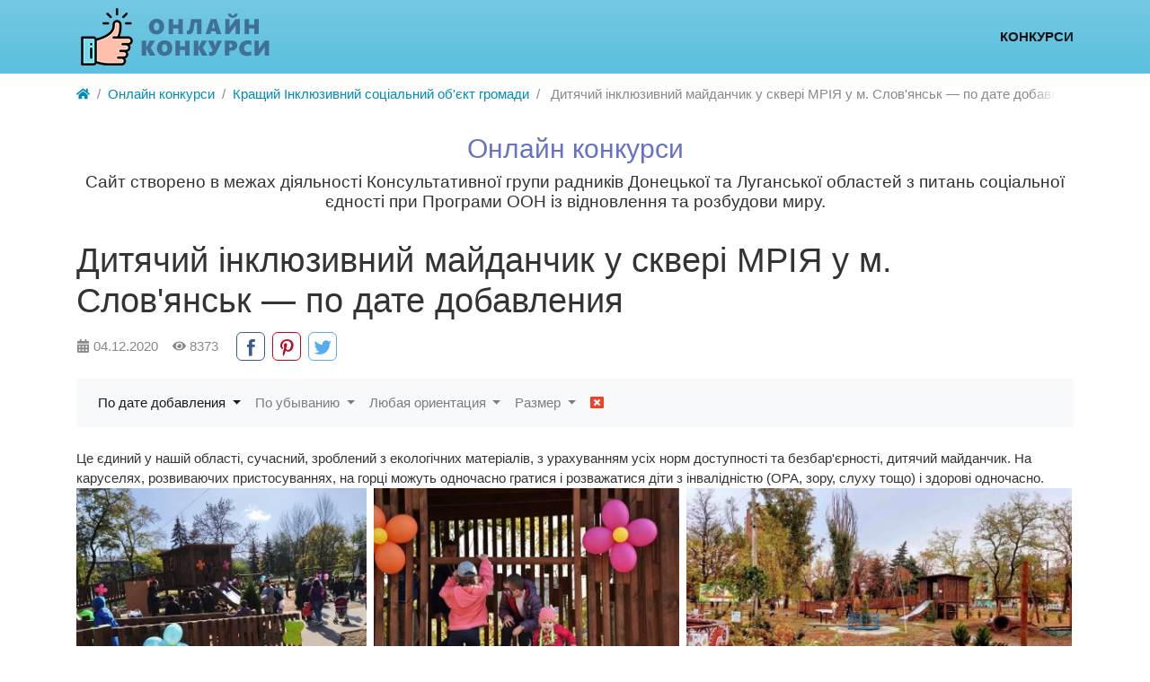

--- FILE ---
content_type: text/html; charset=utf-8
request_url: https://photocontests.pp.ua/albums/20-ditjachii-nklyuzivnii-maidanchik-u-skver-mr-ja-u-m-slov-jansk.html?ordering=date_pub&orderto=desc
body_size: 5108
content:
<!DOCTYPE html>
<html lang="ru" class="h-100">
    <head>
        <title>Дитячий інклюзивний майданчик у сквері МРІЯ у м. Слов&#039;янськ &mdash; по дате добавления &mdash; Онлайн конкурси в межах діяльності Консультаційної групи радників з питань соціальної єдності Донецької та Луганської областей при UN RPP</title>
        <meta charset="utf-8" />
        <meta http-equiv="X-UA-Compatible" content="IE=edge" />
        <meta name="viewport" content="width=device-width, initial-scale=1, shrink-to-fit=no" />
        <meta name="csrf-token" content="864b4107b3b2247d17412c1f6df3f82c920d72d614fd5261b0b27d1aaabb32a8" />
        <meta name="generator" content="InstantCMS" />
                                                                        <meta name="keywords" content="одночасно, здорові, області, сучасний, зроблений, екологічних, матеріалів, урахуванням, доступності, безбарєрності">
		<meta name="description" content=" Дитячий інклюзивний майданчик у сквері МРІЯ у м. Слов&#039;янськ &mdash; по дате добавления">
		<link rel="canonical" href="https://photocontests.pp.ua/albums/20-ditjachii-nklyuzivnii-maidanchik-u-skver-mr-ja-u-m-slov-jansk.html"/>
		<link rel="search" type="application/opensearchdescription+xml" href="/search/opensearch" title="Поиск на Онлайн конкурси в межах діяльності Консультаційної групи радників з питань соціальної єдності Донецької та Луганської областей при UN RPP" />
		<link rel="stylesheet" type="text/css" href="/templates/modern/css/theme.css?1606935155">
		<link rel="stylesheet" type="text/css" href="/templates/modern/controllers/photos/styles.css?1606935155">
		<link rel="stylesheet" type="text/css" href="/templates/modern/css/slick.css?1606935155">
		<link rel="stylesheet" type="text/css" href="/templates/modern/css/toastr.css?1606935155">
		        <link rel="shortcut icon" href="/templates/modern/images/favicons/favicon.ico">
    </head>
    <body id="desktop_device_type" data-device="desktop" class="d-flex flex-column h-100">
                        <header class="bg-gradient-info">
                                                                                                            <div class="container d-flex justify-content-between align-items-center flex-nowrap py-1">
                                                                                    <a class="navbar-brand mr-3 flex-shrink-0" href="/">
            <img src="/upload/000/u1/d/d/47619b5c.png" class="d-sm-none" alt="Онлайн конкурси в межах діяльності Консультаційної групи радників з питань соціальної єдності Донецької та Луганської областей при UN RPP">
            <img src="/upload/000/u1/c/c/98556430.png" class="d-none d-sm-block" alt="Онлайн конкурси в межах діяльності Консультаційної групи радників з питань соціальної єдності Донецької та Луганської областей при UN RPP">
        </a>
                                                                                                <div class="ml-auto d-flex align-items-center">
    <div class=" font-weight-bold text-uppercase">        <nav class="navbar p-0 navbar-expand-lg navbar-light">
                                <button class="navbar-toggler" type="button" data-toggle="collapse" data-target="#target-main">
                <span class="navbar-toggler-icon"></span>
            </button>
                <div class="collapse navbar-collapse" id="target-main">
            <ul class="navbar-nav icms-menu-hovered mx-lg-n2">



    
    
    
    <li class="nav-item is-active">
                    <a title="Конкурси" class="nav-link text-nowrap active" href="/albums" target="_self" >
                                Конкурси                            </a>
        
        
    

    </li></ul>
                    </div>
    </nav>
</div>
</div>                                                    </div>
                                                                </header>
                                                <div class="container ">
                    <div class="row no-gutters">
                                                    <div class="col-sm-12 d-flex justify-content-between align-items-center">
                                    <ol class="breadcrumb mb-0 text-truncate flex-nowrap position-relative flex-fill" itemscope itemtype="https://schema.org/BreadcrumbList">
    <li class="breadcrumb-item">
        <a href="/" title="Главная" itemprop="item">
            <svg class="icms-svg-icon w-16" fill="currentColor"><use xlink:href="/templates/modern/images/icons/solid.svg#home"></use></svg>            <meta itemprop="name" content="Главная" />
            <meta itemprop="position" content="1" />
        </a>
    </li>
                                    <li class="breadcrumb-item" itemprop="itemListElement" itemscope itemtype="https://schema.org/ListItem">
                                    <a href="/albums" itemprop="item">
                        <span itemprop="name">
                            Онлайн конкурси                        </span>
                    </a>
                                <meta itemprop="position" content="2" />
            </li>
                                            <li class="breadcrumb-item" itemprop="itemListElement" itemscope itemtype="https://schema.org/ListItem">
                                    <a href="/albums/kraschii-nklyuzivnii-soc-alnii-ob-kt-gromadi" itemprop="item">
                        <span itemprop="name">
                            Кращий Інклюзивний соціальний об&#039;єкт громади                        </span>
                    </a>
                                <meta itemprop="position" content="3" />
            </li>
                                            <li class="breadcrumb-item active d-none d-lg-inline-block" itemprop="itemListElement" itemscope itemtype="https://schema.org/ListItem">
                                    <span itemprop="name">
                        Дитячий інклюзивний майданчик у сквері МРІЯ у м. Слов&#039;янськ &mdash; по дате добавления                    </span>
                                <meta itemprop="position" content="4" />
            </li>
                        </ol>                            </div>
                                                        <div class="col-sm-12 mb-3 mb-md-4">
                                <div class="icms-widget card mb-3 mb-md-4  icms-widget__transparent" id="widget_wrapper_138">
        <div class="card-body">
        <div class="widget_text_block"><h2 style="text-align: center;"><span style="color: #6872c5;">Онлайн конкурси</span></h2>
<h5 style="text-align: center;">Сайт створено в межах діяльності Консультативної групи радників Донецької та Луганської областей з питань соціальної єдності при Програми ООН із відновлення та розбудови миру.</h5></div>

    </div>
    </div>                            </div>
                        </div>
                </div>
                            <section class="container ">
                    <main class="row">
                                                    <article class="col-lg order-2 mb-3 mb-md-4">
                                    
                
                        <div class="icms-body-toolbox">
                <h1>
        Дитячий інклюзивний майданчик у сквері МРІЯ у м. Слов&#039;янськ &mdash; по дате добавления            </h1>
            </div>
            
    <div class="icms-photo-album__info_bar d-flex align-items-center text-muted mb-3">
                            <div class="bar_item mr-3 text-truncate bi_date_pub" title="Дата публикации">
                                    <svg class="icms-svg-icon w-16" fill="currentColor"><use xlink:href="/templates/modern/images/icons/solid.svg#calendar-alt"></use></svg>                                                    <time datetime="2020-12-04T22:02:50+02:00">04.12.2020</time>                            </div>
                    <div class="bar_item mr-3 text-truncate bi_hits" title="Просмотры">
                                    <svg class="icms-svg-icon w-16" fill="currentColor"><use xlink:href="/templates/modern/images/icons/solid.svg#eye"></use></svg>                                                    8373                            </div>
                    <div class="bar_item mr-3 text-truncate bi_share" title="">
                                                    <div class="uSocial-Share" data-lang="en" data-pid="d9b3c6aa3106ebc231c40897b5f7f3b6" data-type="share" data-options="round-rect,style2,default,absolute,horizontal,size32,eachCounter0,counter0,nomobile" data-social="fb,pinterest,twi"></div>                            </div>
                    </div>


<nav class="navbar navbar-expand-lg navbar-light bg-light justify-content-start mb-3 mb-md-4">
    <button class="navbar-toggler align-items-center" type="button" data-toggle="collapse" data-target="#photo_filter_nav">
        <span class="navbar-toggler-icon"></span>
    </button>
    <span class="d-lg-none ml-3">Показать фильтр</span>
    <div class="collapse navbar-collapse" id="photo_filter_nav">
        <form action="/albums/20-ditjachii-nklyuzivnii-maidanchik-u-skver-mr-ja-u-m-slov-jansk.html?ordering=date_pub&orderto=desc" method="get">
        <ul class="navbar-nav mr-auto">
            <li class="nav-item dropdown">
                <a title="Сортировка" class="nav-link dropdown-toggle active" href="#" role="button" data-toggle="dropdown">
                    По дате добавления                </a>
                <div class="dropdown-menu">
                                                                    <a href="/albums/20-ditjachii-nklyuzivnii-maidanchik-u-skver-mr-ja-u-m-slov-jansk.html?ordering=date_pub&orderto=desc" class="dropdown-item">
                            По дате добавления                                                            <input type="hidden" name="ordering" value="date_pub">
                                <i class="check">&larr;</i>
                                                    </a>
                                                                    <a href="/albums/20-ditjachii-nklyuzivnii-maidanchik-u-skver-mr-ja-u-m-slov-jansk.html?ordering=date_photo&orderto=desc" class="dropdown-item">
                            По дате съёмки                                                    </a>
                                                                    <a href="/albums/20-ditjachii-nklyuzivnii-maidanchik-u-skver-mr-ja-u-m-slov-jansk.html?ordering=rating&orderto=desc" class="dropdown-item">
                            По рейтингу                                                    </a>
                                                                    <a href="/albums/20-ditjachii-nklyuzivnii-maidanchik-u-skver-mr-ja-u-m-slov-jansk.html?ordering=hits_count&orderto=desc" class="dropdown-item">
                            По популярности                                                    </a>
                                                                    <a href="/albums/20-ditjachii-nklyuzivnii-maidanchik-u-skver-mr-ja-u-m-slov-jansk.html?ordering=comments&orderto=desc" class="dropdown-item">
                            Комментируемые                                                    </a>
                                    </div>
            </li>
            <li class="nav-item dropdown">
                <a title="Направление сортировки" class="nav-link dropdown-toggle " href="#" role="button" data-toggle="dropdown">
                    По убыванию                </a>
                <div class="dropdown-menu">
                                                                    <a href="/albums/20-ditjachii-nklyuzivnii-maidanchik-u-skver-mr-ja-u-m-slov-jansk.html?ordering=date_pub&orderto=asc" class="dropdown-item">
                            По возрастанию                                                    </a>
                                                                    <a href="/albums/20-ditjachii-nklyuzivnii-maidanchik-u-skver-mr-ja-u-m-slov-jansk.html?ordering=date_pub&orderto=desc" class="dropdown-item">
                            По убыванию                                                            <input type="hidden" name="orderto" value="desc">
                                <i class="check">&larr;</i>
                                                    </a>
                                    </div>
            </li>
                        <li class="nav-item dropdown">
                <a class="nav-link dropdown-toggle " href="#" role="button" data-toggle="dropdown">
                    Любая ориентация                </a>
                <div class="dropdown-menu">
                                                                    <a href="/albums/20-ditjachii-nklyuzivnii-maidanchik-u-skver-mr-ja-u-m-slov-jansk.html?ordering=date_pub&orderto=desc&orientation=" class="dropdown-item">
                            Любая ориентация                                                            <input type="hidden" name="orientation" value="">
                                <i class="check">&larr;</i>
                                                    </a>
                                                                    <a href="/albums/20-ditjachii-nklyuzivnii-maidanchik-u-skver-mr-ja-u-m-slov-jansk.html?ordering=date_pub&orderto=desc&orientation=square" class="dropdown-item">
                            Квадратные                                                    </a>
                                                                    <a href="/albums/20-ditjachii-nklyuzivnii-maidanchik-u-skver-mr-ja-u-m-slov-jansk.html?ordering=date_pub&orderto=desc&orientation=landscape" class="dropdown-item">
                            Горизонтальные                                                    </a>
                                                                    <a href="/albums/20-ditjachii-nklyuzivnii-maidanchik-u-skver-mr-ja-u-m-slov-jansk.html?ordering=date_pub&orderto=desc&orientation=portrait" class="dropdown-item">
                            Вертикальные                                                    </a>
                                    </div>
            </li>
            <li class="nav-item dropdown">
                <a class="nav-link dropdown-toggle" href="#" role="button" data-toggle="dropdown">
                                            Размер                                    </a>
                <div class="dropdown-menu py-0">
                    <div class="px-4 py-3">
                        <div class="form-group">
                            <label class="text-nowrap">Ширина, больше чем</label>
                            <input type="text" name="width" value="" placeholder="px" class="form-control">
                        </div>
                        <div class="form-group">
                            <label class="text-nowrap">Высота, больше чем</label>
                            <input type="text" name="height" value="" placeholder="px" class="form-control">
                        </div>
                        <button type="submit" class="btn btn-primary">Найти</button>
                    </div>
                </div>
            </li>
                            <li class="nav-item">
                    <a title="Очистить фильтр" data-toggle="tooltip" data-placement="top" class="nav-link text-danger" href="/albums/20-ditjachii-nklyuzivnii-maidanchik-u-skver-mr-ja-u-m-slov-jansk.html">
                        <svg class="icms-svg-icon w-16" fill="currentColor"><use xlink:href="/templates/modern/images/icons/solid.svg#window-close"></use></svg>                    </a>
                </li>
                    </ul>
        </form>
    </div>
</nav>
<div class="content_item albums_item clearfix my-3">
            <div class="icms-content-fields">
        
            
            
                            
                    <div class="field ft_html f_content auto_field" >
                                                <div class="value">Це єдиний у нашій області, сучасний, зроблений з екологічних матеріалів, з урахуванням  усіх норм доступності та безбар'єрності, дитячий майданчик. На каруселях, розвиваючих пристосуваннях, на горці можуть одночасно гратися і розважатися діти  з інвалідністю (ОРА, зору, слуху тощо) і здорові одночасно.</div>
                    </div>

                            
            
                </div>
    
    
    
<div class="album-photos-wrap d-flex flex-wrap m-n1" id="album-photos-list">
    

    
    <div class="m-1 position-relative overflow-hidden icms-photo-album__photo photo-16  " data-w="341" data-h="256" itemscope itemtype="http://schema.org/ImageObject">
        <h3 class="h5 text-truncate d-flex justify-content-center align-items-center" itemprop="name">
            Підьомник        </h3>
        <a class="stretched-link d-block" href="/photos/16-p-domnik.html" title="Підьомник">
            <img class="icms-photo-album__photo-img img-fluid" src="https://photocontests.pp.ua/upload/000/u1/c/2/eb77a168.jpg" title="Підьомник" alt="Підьомник" itemprop="thumbnail" />
        </a>
        <div class="icms-photo-album__photo_info d-flex align-items-center justify-content-between">
                            <a class="text-truncate" title="Автор" href="/users/1">
                    Адміністратор                </a>
                        <div>
                <span title="Просмотры">
                    <svg class="icms-svg-icon w-16" fill="currentColor"><use xlink:href="/templates/modern/images/icons/solid.svg#eye"></use></svg>                    431                </span>
                <span title="Рейтинг">
                    <svg class="icms-svg-icon w-16" fill="currentColor"><use xlink:href="/templates/modern/images/icons/solid.svg#star"></use></svg>                    0                </span>
                <span title="Комментарии">
                    <svg class="icms-svg-icon w-16" fill="currentColor"><use xlink:href="/templates/modern/images/icons/solid.svg#comments"></use></svg>                    0                </span>
            </div>
        </div>
                <meta itemprop="height" content="256 px">
        <meta itemprop="width" content="341 px">
    </div>


    
    <div class="m-1 position-relative overflow-hidden icms-photo-album__photo photo-15  " data-w="359" data-h="256" itemscope itemtype="http://schema.org/ImageObject">
        <h3 class="h5 text-truncate d-flex justify-content-center align-items-center" itemprop="name">
            Горка        </h3>
        <a class="stretched-link d-block" href="/photos/15-gorka.html" title="Горка">
            <img class="icms-photo-album__photo-img img-fluid" src="https://photocontests.pp.ua/upload/000/u1/6/7/ede1cd58.jpg" title="Горка" alt="Горка" itemprop="thumbnail" />
        </a>
        <div class="icms-photo-album__photo_info d-flex align-items-center justify-content-between">
                            <a class="text-truncate" title="Автор" href="/users/1">
                    Адміністратор                </a>
                        <div>
                <span title="Просмотры">
                    <svg class="icms-svg-icon w-16" fill="currentColor"><use xlink:href="/templates/modern/images/icons/solid.svg#eye"></use></svg>                    427                </span>
                <span title="Рейтинг">
                    <svg class="icms-svg-icon w-16" fill="currentColor"><use xlink:href="/templates/modern/images/icons/solid.svg#star"></use></svg>                    0                </span>
                <span title="Комментарии">
                    <svg class="icms-svg-icon w-16" fill="currentColor"><use xlink:href="/templates/modern/images/icons/solid.svg#comments"></use></svg>                    0                </span>
            </div>
        </div>
                <meta itemprop="height" content="256 px">
        <meta itemprop="width" content="359 px">
    </div>


    
    <div class="m-1 position-relative overflow-hidden icms-photo-album__photo photo-14  " data-w="455" data-h="256" itemscope itemtype="http://schema.org/ImageObject">
        <h3 class="h5 text-truncate d-flex justify-content-center align-items-center" itemprop="name">
            Майданчик увесь        </h3>
        <a class="stretched-link d-block" href="/photos/14-maidanchik-uves.html" title="Майданчик увесь">
            <img class="icms-photo-album__photo-img img-fluid" src="https://photocontests.pp.ua/upload/000/u1/f/1/bbf094c2.jpg" title="Майданчик увесь" alt="Майданчик увесь" itemprop="thumbnail" />
        </a>
        <div class="icms-photo-album__photo_info d-flex align-items-center justify-content-between">
                            <a class="text-truncate" title="Автор" href="/users/1">
                    Адміністратор                </a>
                        <div>
                <span title="Просмотры">
                    <svg class="icms-svg-icon w-16" fill="currentColor"><use xlink:href="/templates/modern/images/icons/solid.svg#eye"></use></svg>                    449                </span>
                <span title="Рейтинг">
                    <svg class="icms-svg-icon w-16" fill="currentColor"><use xlink:href="/templates/modern/images/icons/solid.svg#star"></use></svg>                    0                </span>
                <span title="Комментарии">
                    <svg class="icms-svg-icon w-16" fill="currentColor"><use xlink:href="/templates/modern/images/icons/solid.svg#comments"></use></svg>                    0                </span>
            </div>
        </div>
                <meta itemprop="height" content="256 px">
        <meta itemprop="width" content="455 px">
    </div>


    
    <div class="m-1 position-relative overflow-hidden icms-photo-album__photo photo-13  " data-w="427" data-h="256" itemscope itemtype="http://schema.org/ImageObject">
        <h3 class="h5 text-truncate d-flex justify-content-center align-items-center" itemprop="name">
            Горка з підьомником        </h3>
        <a class="stretched-link d-block" href="/photos/13-gorka-z-p-domnikom.html" title="Горка з підьомником">
            <img class="icms-photo-album__photo-img img-fluid" src="https://photocontests.pp.ua/upload/000/u1/9/2/1be57d2e.jpg" title="Горка з підьомником" alt="Горка з підьомником" itemprop="thumbnail" />
        </a>
        <div class="icms-photo-album__photo_info d-flex align-items-center justify-content-between">
                            <a class="text-truncate" title="Автор" href="/users/1">
                    Адміністратор                </a>
                        <div>
                <span title="Просмотры">
                    <svg class="icms-svg-icon w-16" fill="currentColor"><use xlink:href="/templates/modern/images/icons/solid.svg#eye"></use></svg>                    410                </span>
                <span title="Рейтинг">
                    <svg class="icms-svg-icon w-16" fill="currentColor"><use xlink:href="/templates/modern/images/icons/solid.svg#star"></use></svg>                    0                </span>
                <span title="Комментарии">
                    <svg class="icms-svg-icon w-16" fill="currentColor"><use xlink:href="/templates/modern/images/icons/solid.svg#comments"></use></svg>                    0                </span>
            </div>
        </div>
                <meta itemprop="height" content="256 px">
        <meta itemprop="width" content="427 px">
    </div>

    </div>


    
    
</div>
    

                                                                                </article>
                                                                                                </main>
                </section>
                                    <footer class="icms-footer__bottom bg-secondary text-white">
                <div class="container py-4">
                    <div class="row no-gutters align-items-center flex-wrap">
                                                    <div class="col-md-6 mt-2 mt-sm-0 mb-1 mb-sm-0">
                                <div class="icms-widget__html_block">
    <p>
	Онлайн конкурси &copy; 2021
</p></div>                            </div>
                                                        <div class="col-md-6">
                                        <nav class="navbar p-0 navbar-dark">
                <div class="collapse navbar-collapse show" id="target-header">
            <ul class="navbar-nav flex-row icms-navbar-expanded">



    
    
    
    <li class="nav-item ajax-modal key">
                    <a title="Вхід" class="nav-link text-nowrap" href="/auth/login" target="_self" >
                <svg class="icms-svg-icon w-16" fill="currentColor"><use xlink:href="/templates/modern/images/icons/solid.svg#sign-in-alt"></use></svg>                Вхід                            </a>
        
        
    

    </li></ul>
                    </div>
    </nav>
                            </div>
                        </div>
                </div>
                </footer>
                        <a class="btn btn-secondary btn-lg" href="#desktop_device_type" id="scroll-top">
                <svg class="icms-svg-icon w-16" fill="currentColor"><use xlink:href="/templates/modern/images/icons/solid.svg#chevron-up"></use></svg>            </a>
                        <script>var LANG_LOADING = 'Загрузка...';var LANG_ALL = 'Все';</script>
		<!-- uSocial -->
        <script async src="https://usocial.pro/usocial/usocial.js?v=6.1.4" data-script="usocial" charset="utf-8"></script>
        <!-- /uSocial -->
        <script src="/templates/modern/js/jquery.js?1606935155" ></script>
		<script src="/templates/modern/js/vendors/popper.js/js/popper.min.js?1606935155" ></script>
		<script src="/templates/modern/js/vendors/bootstrap/bootstrap.min.js?1606935155" ></script>
		<script src="/templates/modern/js/core.js?1606935155" ></script>
		<script src="/templates/modern/js/modal.js?1606935155" ></script>
		<script src="/templates/modern/js/photos.js?1606935155" ></script>
		<script src="/templates/default/js/jquery-flex-images.js?1606935155" ></script>
		<script src="/templates/modern/js/vendors/slick/slick.min.js?1606935155" ></script>
		<script src="/templates/modern/js/vendors/toastr/toastr.min.js?1606935155" ></script>
		        	    <script>
                                                        icms.photos.has_next = false;
                                                        icms.photos.page = 1;
                                        icms.photos.flexImagesInit('');
                                        $(function(){
                $('.photo_page_link').each(function (){
                    $(this).attr('href', $(this).attr('href')+'?ordering=date_pub');
                });
            });
            </script>
    
	<script>
    var LANG_PHOTOS_DELETE_PHOTO_CONFIRM = 'Удалить эту фотографию?';    icms.photos.row_height = '256';
    $(function(){
        icms.photos.initAlbum();
    });
</script>

	    <script>
        icms.menu.initSwipe('.icms-photo-album__info_bar', {variableWidth: true});
    </script>
    
	        <script>
            toastr.options = {progressBar: true, preventDuplicates: true, timeOut: 3000, newestOnTop: true, closeButton: true, hideDuration: 600};
                    </script>
        
        <script> icms.head.on_demand = {"root":"\/","css":{"photoswipe":"templates\/modern\/css\/photoswipe.css"},"js":{"vendors\/photoswipe\/photoswipe.min":"templates\/modern\/js\/vendors\/photoswipe\/photoswipe.min.js"}};</script>
            </body>
</html>